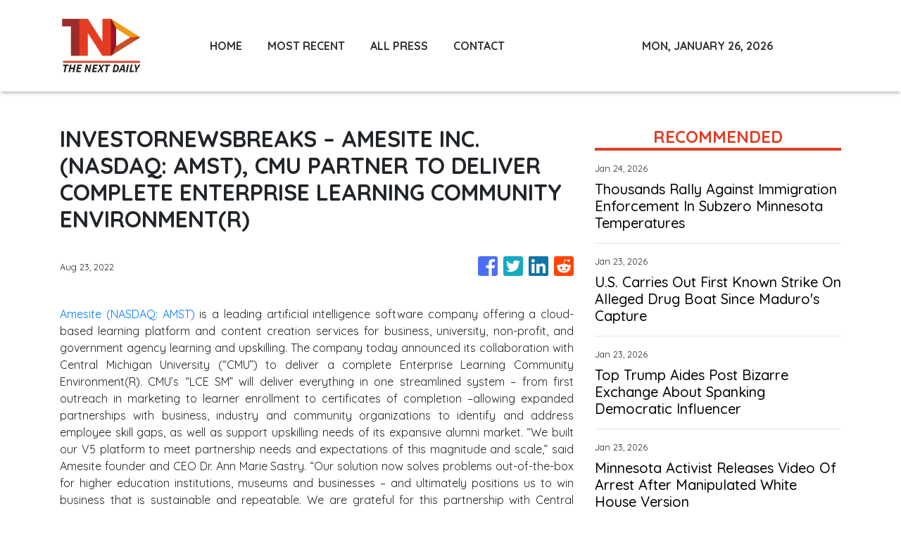

--- FILE ---
content_type: text/html; charset=utf-8
request_url: https://us-central1-vertical-news-network.cloudfunctions.net/get/fetch-include-rss
body_size: 21465
content:
[
  {
    "id": 112659044,
    "title": "Rain, not snow: Extraordinary warmth leaves mountains less snowy across the West",
    "summary": "The snowpack this winter is smaller than average in California's Sierra Nevada as well as the Rocky Mountains. The lack of snow reflects record warmth.",
    "slug": "rain-not-snow-extraordinary-warmth-leaves-mountains-less-snowy-across-the-west",
    "link": "https://www.latimes.com/environment/story/2026-01-24/western-snowpack-warmth",
    "date_published": "2026-01-24T11:00:00.000Z",
    "images": "https://ca-times.brightspotcdn.com/dims4/default/2b27ec3/2147483647/strip/false/crop/3722x2481+0+0/resize/1500x1000!/quality/75/?url=https%3A%2F%2Fcalifornia-times-brightspot.s3.amazonaws.com%2F08%2F86%2F8a7a1d844367a040484aa1421a43%2F1537493-me-central-sierra-snow-lab-03158-eat-crop.jpg",
    "categories": "1558",
    "img_id": "0",
    "caption": "",
    "country": "United States",
    "source_type": "rss",
    "source": "Los Angeles Times"
  },
  {
    "id": 112636095,
    "title": "U.S. border crossings from Canada down 24 per cent as U.S. projected to lose billions",
    "summary": "Return trips to the United States were down almost 24 per cent year-over-year in November, which continues a trend from the same month in 2024.",
    "slug": "us-border-crossings-from-canada-down-24-per-cent-as-us-projected-to-lose-billions",
    "link": "https://globalnews.ca/news/11635953/us-border-crossings-canada-down-projected-lose-billions/",
    "date_published": "2026-01-24T02:30:39.000Z",
    "images": "https://globalnews.ca/wp-content/uploads/2026/01/peace-arch-crossing.png",
    "categories": "1558",
    "img_id": "0",
    "caption": "",
    "country": "United States",
    "source_type": "rss",
    "source": "Global News"
  },
  {
    "id": 112662040,
    "title": "Thousands Rally Against Immigration Enforcement In Subzero Minnesota Temperatures",
    "summary": "Police have arrested about 100 clergy who were demonstrating against immigration enforcement at Minnesota’s largest airport.",
    "slug": "thousands-rally-against-immigration-enforcement-in-subzero-minnesota-temperatures",
    "link": "https://www.huffpost.com/entry/us-immigration-ice-minnesota-rally_n_697416b7e4b0bae0f7818895",
    "date_published": "2026-01-24T00:57:01.000Z",
    "images": "",
    "categories": "1558",
    "img_id": "0",
    "caption": "",
    "country": "United States",
    "source_type": "rss",
    "source": "HuffPost"
  },
  {
    "id": 112613108,
    "title": "California's largest pediatric healthcare system to halt transgender care amid Trump administration threats",
    "summary": "Rady Children's Health, the largest pediatric healthcare system in California, will stop providing gender-affirming medical care to transgender youth amid pressure from the federal government.",
    "slug": "californias-largest-pediatric-healthcare-system-to-halt-transgender-care-amid-trump-administration-threats",
    "link": "https://www.latimes.com/california/story/2026-01-23/rady-childrens-health-to-stop-transgender-care-amid-trump-admin-threats",
    "date_published": "2026-01-23T23:55:57.000Z",
    "images": "https://ca-times.brightspotcdn.com/dims4/default/ec7b126/2147483647/strip/false/crop/4200x2800+0+0/resize/1500x1000!/quality/75/?url=https%3A%2F%2Fcalifornia-times-brightspot.s3.amazonaws.com%2Fd6%2F45%2Fe8b808084526be8f655df54de57e%2F1210095-choc-hospital-oc-4-ajs.jpg",
    "categories": "1558",
    "img_id": "0",
    "caption": "",
    "country": "United States",
    "source_type": "rss",
    "source": "Los Angeles Times"
  },
  {
    "id": 112662041,
    "title": "U.S. Carries Out First Known Strike On Alleged Drug Boat Since Maduro's Capture",
    "summary": "It's the first since the raid that captured Venezuelan President Nicolás Maduro earlier this month.",
    "slug": "us-carries-out-first-known-strike-on-alleged-drug-boat-since-maduros-capture",
    "link": "https://www.huffpost.com/entry/us-strike-alleged-drug-boat-maduro-capture_n_697403a5e4b0bae0f7818644",
    "date_published": "2026-01-23T23:31:47.000Z",
    "images": "",
    "categories": "1558",
    "img_id": "0",
    "caption": "",
    "country": "United States",
    "source_type": "rss",
    "source": "HuffPost"
  },
  {
    "id": 112602215,
    "title": "Justice Department drops demand for records naming transgender kids treated at Children's Hospital L.A.",
    "summary": "The U.S. Department of Justice has agreed to stop seeking medical records that personally identify young patients who received gender-affirming care from Children's Hospital Los Angeles, according to court records.",
    "slug": "justice-department-drops-demand-for-records-naming-transgender-kids-treated-at-childrens-hospital-la",
    "link": "https://www.latimes.com/california/story/2026-01-23/doj-childrens-hospital-la-transgender-patient-records",
    "date_published": "2026-01-23T23:24:36.000Z",
    "images": "https://ca-times.brightspotcdn.com/dims4/default/e4c25d5/2147483647/strip/false/crop/3900x2600+0+0/resize/1500x1000!/quality/75/?url=https%3A%2F%2Fcalifornia-times-brightspot.s3.amazonaws.com%2F2f%2F68%2F21ac65e148a28e4cb2eeeec37194%2Fla-photos-1staff-668205-la-me-coronavirus-mis-c-children-death-2107.jpg",
    "categories": "1558",
    "img_id": "0",
    "caption": "",
    "country": "United States",
    "source_type": "rss",
    "source": "Los Angeles Times"
  },
  {
    "id": 112662042,
    "title": "Top Trump Aides Post Bizarre Exchange About Spanking Democratic Influencer",
    "summary": "\"These losers that work for Donald Trump, they don’t do anything all day. They don’t have real jobs,\" influencer Harry Sisson said in a video addressing the beef.",
    "slug": "top-trump-aides-post-bizarre-exchange-about-spanking-democratic-influencer",
    "link": "https://www.huffpost.com/entry/harry-sisson-steven-cheung-james-blair-spanking_n_6973dfeee4b0e79d3ae4be0c",
    "date_published": "2026-01-23T23:17:59.000Z",
    "images": "",
    "categories": "1558",
    "img_id": "0",
    "caption": "",
    "country": "United States",
    "source_type": "rss",
    "source": "HuffPost"
  },
  {
    "id": 112602216,
    "title": "From Minneapolis to L.A., how Renee Good's death reignited calls to abolish ICE",
    "summary": "Hundreds gathered in downtown Los Angeles on Friday to protest immigration raids nationwide, marching to a federal detention facility.",
    "slug": "from-minneapolis-to-la-how-renee-goods-death-reignited-calls-to-abolish-ice",
    "link": "https://www.latimes.com/california/story/2026-01-23/los-angeles-protest-against-immigration-raids-in-minnesota",
    "date_published": "2026-01-23T23:09:54.000Z",
    "images": "https://ca-times.brightspotcdn.com/dims4/default/7ed1cd2/2147483647/strip/false/crop/7843x5060+0+0/resize/1500x968!/quality/75/?url=https%3A%2F%2Fcalifornia-times-brightspot.s3.amazonaws.com%2F68%2F8e%2Fee2144c64d289e9c73fbb1e4855b%2F1539213-me-rally-to-protest-ongoing-raids-in-minnesota-gem-03.jpg",
    "categories": "1558",
    "img_id": "0",
    "caption": "",
    "country": "United States",
    "source_type": "rss",
    "source": "Los Angeles Times"
  },
  {
    "id": 112607262,
    "title": "‘No standing back’ in Afghanistan, minister says after Trump NATO comments",
    "summary": "Canadian officials and world leaders are condemning Trump for claiming troops from NATO-allied nations 'stayed a little back' from the front lines in Afghanistan.",
    "slug": "no-standing-back-in-afghanistan-minister-says-after-trump-nato-comments",
    "link": "https://globalnews.ca/news/11635787/trump-nato-afghanistan-canada-criticism/",
    "date_published": "2026-01-23T23:00:31.000Z",
    "images": "https://globalnews.ca/wp-content/uploads/2025/11/ce8456b0cb847c0b82be028d8685602213ceb6a21544d683043cde63c44d7b76_1e82eb.jpg?quality=65&strip=all",
    "categories": "1558",
    "img_id": "0",
    "caption": "",
    "country": "United States",
    "source_type": "rss",
    "source": "Global News"
  },
  {
    "id": 112662043,
    "title": "Minnesota Activist Releases Video Of Arrest After Manipulated White House Version",
    "summary": "A Minnesota activist who was charged for her role in an anti-immigration enforcement protest at a church has released her own video of her arrest.",
    "slug": "minnesota-activist-releases-video-of-arrest-after-manipulated-white-house-version",
    "link": "https://www.huffpost.com/entry/immigration-enforcement-arrest-video_n_6973fc80e4b0e79d3ae4cbf9",
    "date_published": "2026-01-23T22:58:09.000Z",
    "images": "",
    "categories": "1558",
    "img_id": "0",
    "caption": "",
    "country": "United States",
    "source_type": "rss",
    "source": "HuffPost"
  },
  {
    "id": 112602217,
    "title": "California native was set to free solo a 1,667-foot skyscraper. Then the rain started",
    "summary": "Alex Honnold's attempt to free solo the 1,667-foot Tapei 101 skyscraper in a spectacle aired live on Netflix was delayed until Saturday due to rain.",
    "slug": "california-native-was-set-to-free-solo-a-1667foot-skyscraper-then-the-rain-started",
    "link": "https://www.latimes.com/california/story/2026-01-23/who-is-california-man-climbing-one-of-worlds-tallest-skyscrapers",
    "date_published": "2026-01-23T22:49:07.000Z",
    "images": "https://ca-times.brightspotcdn.com/dims4/default/6b131b9/2147483647/strip/false/crop/3600x2400+0+0/resize/1500x1000!/quality/75/?url=https%3A%2F%2Fcalifornia-times-brightspot.s3.amazonaws.com%2Fd9%2Fda%2F17e6e03549a5af3dc131512bfe62%2F1446744-me-vegas-new-yosemite-2-brv.jpg",
    "categories": "1558",
    "img_id": "0",
    "caption": "",
    "country": "United States",
    "source_type": "rss",
    "source": "Los Angeles Times"
  },
  {
    "id": 112602218,
    "title": "GOP rails against Newsom's late date for special election to fill Rep. Doug LaMalfa's seat",
    "summary": "Newsom sets last possible day for special election to fill Rep. Doug LaMalfa's seat after death",
    "slug": "gop-rails-against-newsoms-late-date-for-special-election-to-fill-rep-doug-lamalfas-seat",
    "link": "https://www.latimes.com/california/story/2026-01-23/la-me-lamalfa-newsom-gop-house",
    "date_published": "2026-01-23T22:40:08.000Z",
    "images": "",
    "categories": "1558",
    "img_id": "0",
    "caption": "",
    "country": "United States",
    "source_type": "rss",
    "source": "Los Angeles Times"
  },
  {
    "id": 112662044,
    "title": "Paris Hilton Revisits Sex Tape Leak In Capitol Hill Speech: 'It Was Abuse'",
    "summary": "Hilton joined Reps. Alexandria Ocasio-Cortez (D-N.Y.) and Laurel Lee (R-Fla.) to fight non-consensual deepfake pornography with a modern bipartisan bill.",
    "slug": "paris-hilton-revisits-sex-tape-leak-in-capitol-hill-speech-it-was-abuse",
    "link": "https://www.huffpost.com/entry/paris-hilton-revisits-sex-tape-leak-in-capitol-hill-speech-it-was-abuse_n_6973d5d0e4b0e79d3ae4bba4",
    "date_published": "2026-01-23T22:32:52.000Z",
    "images": "",
    "categories": "1558",
    "img_id": "0",
    "caption": "",
    "country": "United States",
    "source_type": "rss",
    "source": "HuffPost"
  },
  {
    "id": 112591919,
    "title": "L.A. homeless services fraud suspect spent millions on luxury lifestyle, authorities charge",
    "summary": "Alexander Soofer was charged with wire fraud. He's accused of using money from a Hyde Park-based homelessness program to buy Hermes clothing, vacations and homes in Westwood and Greece.",
    "slug": "la-homeless-services-fraud-suspect-spent-millions-on-luxury-lifestyle-authorities-charge",
    "link": "https://www.latimes.com/california/story/2026-01-23/la-homeless-services-fraudster-enjoyed-l-authorities-charge",
    "date_published": "2026-01-23T21:03:32.000Z",
    "images": "https://ca-times.brightspotcdn.com/dims4/default/557ae8f/2147483647/strip/false/crop/1672x1047+0+0/resize/1500x939!/quality/75/?url=https%3A%2F%2Fcalifornia-times-brightspot.s3.amazonaws.com%2Ff2%2Fe3%2F88e9aaeb4e4ea1aaabfd1783d5ed%2Fa-soofer.jpg",
    "categories": "1558",
    "img_id": "0",
    "caption": "",
    "country": "United States",
    "source_type": "rss",
    "source": "Los Angeles Times"
  },
  {
    "id": 112619017,
    "title": "Judge rejects DoorDash, Uber request to block New York City tipping option laws",
    "summary": "A federal judge on Friday rejected a request from DoorDash and Uber to block two New York City laws requiring food delivery companies to include certain tipping options and prompt customers to tip delivery workers before or during checkout. U.S. District Judge George Daniels ruled that the two companies had failed to show they were...",
    "slug": "judge-rejects-doordash-uber-request-to-block-new-york-city-tipping-option-laws",
    "link": "https://thehill.com/policy/technology/5703718-uber-doordash-new-york-tipping/",
    "date_published": "2026-01-23T20:50:49.000Z",
    "images": "https://thehill.com/wp-content/uploads/sites/2/2026/01/AP25272490815997-e1767369822116.jpg?w=900",
    "categories": "3492,4637,1005,1432,1436,2688,3484,3493,3552,3563,3566,4645,4654,4671,4728,4743,4751,4752,4758,4771,4772,4779,4780,4794,4795,4796,4797",
    "img_id": "0",
    "caption": "",
    "country": "United States",
    "source_type": "rss",
    "source": "The Hill"
  },
  {
    "id": 112662045,
    "title": "MS NOW Host Shocked By Footage Of Texas ICE Arrest: 'Please Pay Attention To This'",
    "summary": "\"The 11th Hour\" host analyzed footage showing immigration agents using their vehicle to repeatedly ram a father and son driving to school.",
    "slug": "ms-now-host-shocked-by-footage-of-texas-ice-arrest-please-pay-attention-to-this",
    "link": "https://www.huffpost.com/entry/ms-now-stephanie-rule-footage-ice-arrest-arnulfo-bazan-carrillo-arnoldo-bazan_n_69738e8be4b0a02ab3a0f643",
    "date_published": "2026-01-23T20:34:39.000Z",
    "images": "",
    "categories": "1558",
    "img_id": "0",
    "caption": "",
    "country": "United States",
    "source_type": "rss",
    "source": "HuffPost"
  },
  {
    "id": 112588292,
    "title": "U.S. finalizes withdrawal from World Health Organization",
    "summary": "The U.S. has finalized its withdrawal from the World Health Organization, one year after President Donald Trump announced America was ending its 78-year-old commitment.",
    "slug": "us-finalizes-withdrawal-from-world-health-organization",
    "link": "https://globalnews.ca/news/11635490/us-withdrawal-world-health-organization/",
    "date_published": "2026-01-23T20:07:21.000Z",
    "images": "https://globalnews.ca/wp-content/uploads/2026/01/CP173859705.jpg?quality=65&strip=all",
    "categories": "1558",
    "img_id": "0",
    "caption": "",
    "country": "United States",
    "source_type": "rss",
    "source": "Global News"
  },
  {
    "id": 112591920,
    "title": "California's fight with offshore oil firm escalates with lawsuit against Trump administration",
    "summary": "California Atty. Gen. Rob Bonta has filed suit against the Trump administration, alleging it has illegally claimed oversight of, and granted approvals for, oil rig pipelines.",
    "slug": "californias-fight-with-offshore-oil-firm-escalates-with-lawsuit-against-trump-administration",
    "link": "https://www.latimes.com/california/story/2026-01-23/california-battle-offshore-oil-rigs-escalates",
    "date_published": "2026-01-23T19:56:34.000Z",
    "images": "",
    "categories": "1558",
    "img_id": "0",
    "caption": "",
    "country": "United States",
    "source_type": "rss",
    "source": "Los Angeles Times"
  },
  {
    "id": 112582650,
    "title": "Man shot and killed by sheriff's deputies near Michael's store in West Hills",
    "summary": "The shooting occurred around 8:40 p.m. Thursday in the 6600 block of Fallbrook Avenue, according to a Los Angeles County Sheriff's Department news release.",
    "slug": "man-shot-and-killed-by-sheriffs-deputies-near-michaels-store-in-west-hills",
    "link": "https://www.latimes.com/california/story/2026-01-23/man-shot-killed-sheriffs-deputies-michaels-west-hills",
    "date_published": "2026-01-23T19:45:08.000Z",
    "images": "",
    "categories": "1558",
    "img_id": "0",
    "caption": "",
    "country": "United States",
    "source_type": "rss",
    "source": "Los Angeles Times"
  },
  {
    "id": 112582651,
    "title": "Chabria: This is not normal: Why a fake arrest photo from the White House matters",
    "summary": "The White House altered a photo of Nekima Levy Armstrong, a civil rights lawyer arrested in Minneapolis for protesting inside a church.",
    "slug": "chabria-this-is-not-normal-why-a-fake-arrest-photo-from-the-white-house-matters",
    "link": "https://www.latimes.com/politics/story/2026-01-23/chabria-column-white-house-fake-photo-minneapolis",
    "date_published": "2026-01-23T19:21:58.000Z",
    "images": "",
    "categories": "1558",
    "img_id": "0",
    "caption": "",
    "country": "United States",
    "source_type": "rss",
    "source": "Los Angeles Times"
  },
  {
    "id": 112588293,
    "title": "Bessent says an independent Alberta would be ‘natural partner’ for U.S.",
    "summary": "U.S. Treasury Secretary Scott Bessent said the province's vast oil reserves make it \"a natural partner for the U.S.\" while criticizing Canadian leadership.",
    "slug": "bessent-says-an-independent-alberta-would-be-natural-partner-for-us",
    "link": "https://globalnews.ca/news/11634766/alberta-separatist-movement-bessent-trump-us/",
    "date_published": "2026-01-23T19:15:27.000Z",
    "images": "https://globalnews.ca/wp-content/uploads/2025/11/237b2b7f5ae601a74a68e07375df2dab186d5a174f6a8efbaa540ecc22e018e3.jpg?quality=65&strip=all",
    "categories": "1558",
    "img_id": "0",
    "caption": "",
    "country": "United States",
    "source_type": "rss",
    "source": "Global News"
  },
  {
    "id": 112662046,
    "title": "Border Patrol Defends Taking 5-Year-Old: ‘We Are Experts In Dealing With Children’",
    "summary": "“I don’t think it gets any better than that,\" the border patrol chief said of a Minnesota preschooler detained and sent to Texas with his dad.",
    "slug": "border-patrol-defends-taking-5yearold-we-are-experts-in-dealing-with-children",
    "link": "https://www.huffpost.com/entry/border-patrol-bovino-officers-childcare-experts_n_6973bc3be4b0b226be33fd3f",
    "date_published": "2026-01-23T19:15:17.000Z",
    "images": "",
    "categories": "1558",
    "img_id": "0",
    "caption": "",
    "country": "United States",
    "source_type": "rss",
    "source": "HuffPost"
  },
  {
    "id": 112582652,
    "title": "How California lawmakers are trying to speed up spending on voter-approved climate projects",
    "summary": "Assembly Bill 35 could speed climate projects by 12 to 18 months, including $30 million for sewage cleanup near the Tijuana River.",
    "slug": "how-california-lawmakers-are-trying-to-speed-up-spending-on-voterapproved-climate-projects",
    "link": "https://www.latimes.com/story/2026-01-23/how-california-lawmakers-are-trying-to-speed-up-spending-on-voter-approved-climate-projects",
    "date_published": "2026-01-23T19:08:55.000Z",
    "images": "",
    "categories": "1558",
    "img_id": "0",
    "caption": "",
    "country": "United States",
    "source_type": "rss",
    "source": "Los Angeles Times"
  },
  {
    "id": 112619018,
    "title": "Senate Democrat calls for investigation into TikTok deal",
    "summary": "Sen. Ed Markey (D-Mass.) called for an investigation Friday into a deal that saw TikTok's American business spun off into a separate entity in order to allow the app to continue operating in the U.S. The deal was finalized Thursday, with TikTok announcing it had officially established the new U.S. venture. “After over a year...",
    "slug": "senate-democrat-calls-for-investigation-into-tiktok-deal",
    "link": "https://thehill.com/policy/technology/5703446-tiktok-issues-markey-bytedance/",
    "date_published": "2026-01-23T18:38:31.000Z",
    "images": "https://thehill.com/wp-content/uploads/sites/2/2025/11/markeyedward_110525gn01_w.jpg?w=900",
    "categories": "3492,4637,1005,1432,1436,2688,3484,3493,3552,3563,3566,4645,4654,4671,4728,4743,4751,4752,4758,4771,4772,4779,4780,4794,4795,4796,4797",
    "img_id": "0",
    "caption": "",
    "country": "United States",
    "source_type": "rss",
    "source": "The Hill"
  },
  {
    "id": 112582653,
    "title": "LAUSD says Pali High is safe for students to return to after fire. Some parents and experts have concerns",
    "summary": "The students of Palisades Charter High School are set to return to classes after the school district said its tests have cleared the grounds of contamination. But there are concerns about the efficacy of the testing protocols.",
    "slug": "lausd-says-pali-high-is-safe-for-students-to-return-to-after-fire-some-parents-and-experts-have-concerns",
    "link": "https://www.latimes.com/environment/story/2026-01-23/lausd-says-pali-high-is-safe-post-fire-parents-have-concerns",
    "date_published": "2026-01-23T18:30:11.000Z",
    "images": "https://ca-times.brightspotcdn.com/dims4/default/a8599b2/2147483647/strip/false/crop/3417x2337+0+0/resize/1500x1026!/quality/75/?url=https%3A%2F%2Fcalifornia-times-brightspot.s3.amazonaws.com%2Fad%2F28%2F0f9ed1b945d68910510311ad6f5c%2F1536798-me-palisades-fire-one-year-later-ajs-36.jpg",
    "categories": "1558",
    "img_id": "0",
    "caption": "",
    "country": "United States",
    "source_type": "rss",
    "source": "Los Angeles Times"
  },
  {
    "id": 112662047,
    "title": "Trump Sets His Favorite Made-Up Deadline For Details On Greenland Deal",
    "summary": "President Donald Trump did not provide specifics when asked about the deal, but did say, \"We can do anything we want, we can do military.\"",
    "slug": "trump-sets-his-favorite-madeup-deadline-for-details-on-greenland-deal",
    "link": "https://www.huffpost.com/entry/trump-two-week-deadline-greenland_n_69739ad7e4b0a02ab3a10aa0",
    "date_published": "2026-01-23T18:10:10.000Z",
    "images": "",
    "categories": "1558",
    "img_id": "0",
    "caption": "",
    "country": "United States",
    "source_type": "rss",
    "source": "HuffPost"
  },
  {
    "id": 112582654,
    "title": "Former NFL and Westchester High lineman Kevin Johnson killed in South L.A. homeless encampment",
    "summary": "Former NFL defensive lineman Kevin Johnson was found dead at a homeless encampment in Willowbrook on Wednesday. Sheriff's officials are investigating his death as a homicide.",
    "slug": "former-nfl-and-westchester-high-lineman-kevin-johnson-killed-in-south-la-homeless-encampment",
    "link": "https://www.latimes.com/california/story/2026-01-23/nfl-kevin-johnson-killed-homeless-encampment-l-a",
    "date_published": "2026-01-23T17:58:00.000Z",
    "images": "",
    "categories": "1558",
    "img_id": "0",
    "caption": "",
    "country": "United States",
    "source_type": "rss",
    "source": "Los Angeles Times"
  },
  {
    "id": 112662048,
    "title": "JD Vance Wants To 'Turn Down The Chaos' He Helped Create In Minneapolis",
    "summary": "The vice president acknowledged that the invasion of thousands of federal agents in Minnesota could be \"a little scary.\" The reality is much worse.",
    "slug": "jd-vance-wants-to-turn-down-the-chaos-he-helped-create-in-minneapolis",
    "link": "https://www.huffpost.com/entry/jd-vance-wants-to-turn-down-the-chaos-he-helped-create-in-minneapolis_n_69739638e4b0a02ab3a1011e",
    "date_published": "2026-01-23T17:36:04.000Z",
    "images": "",
    "categories": "1558",
    "img_id": "0",
    "caption": "",
    "country": "United States",
    "source_type": "rss",
    "source": "HuffPost"
  },
  {
    "id": 112576903,
    "title": "Minnesota on strike: Economic boycott protests ICE, Renee Good killing",
    "summary": "Minnesotans are demanding that ICE leave the state, that its federal funding be capped and for the agent who shot and killed Renee Good to be held legally accountable.",
    "slug": "minnesota-on-strike-economic-boycott-protests-ice-renee-good-killing",
    "link": "https://globalnews.ca/news/11634505/minnesota-strike-anti-ice-renee-gold/",
    "date_published": "2026-01-23T17:10:15.000Z",
    "images": "https://globalnews.ca/wp-content/uploads/2026/01/GettyImages-2257128839.jpg?quality=65&strip=all",
    "categories": "1558",
    "img_id": "0",
    "caption": "",
    "country": "United States",
    "source_type": "rss",
    "source": "Global News"
  },
  {
    "id": 112572878,
    "title": "Trump lawyers urge Supreme Court to block California's new election map while upholding Texas'",
    "summary": "Texas hopes to elect five more Republicans to Congress, while California would like five more Democrats.",
    "slug": "trump-lawyers-urge-supreme-court-to-block-californias-new-election-map-while-upholding-texas",
    "link": "https://www.latimes.com/politics/story/2026-01-23/trump-lawyers-urge-supreme-court-to-block-californias-new-election-map-while-upholding-texas",
    "date_published": "2026-01-23T17:00:09.000Z",
    "images": "",
    "categories": "1558",
    "img_id": "0",
    "caption": "",
    "country": "United States",
    "source_type": "rss",
    "source": "Los Angeles Times"
  },
  {
    "id": 112662049,
    "title": "Ryan Wedding, A Former Olympic Snowboarder On The FBI's 'Most Wanted' List, Has Been Arrested",
    "summary": "Authorities say they have arrested Ryan Wedding, a former Olympic snowboarder facing charges related to drug trafficking and the killing of a federal witnesses.",
    "slug": "ryan-wedding-a-former-olympic-snowboarder-on-the-fbis-most-wanted-list-has-been-arrested",
    "link": "https://www.huffpost.com/entry/ryan-wedding-arrested_n_6973a66ae4b0a02ab3a1133f",
    "date_published": "2026-01-23T16:51:12.000Z",
    "images": "",
    "categories": "1558",
    "img_id": "0",
    "caption": "",
    "country": "United States",
    "source_type": "rss",
    "source": "HuffPost"
  },
  {
    "id": 112662050,
    "title": "Hasbro's Move From Rhode Island May Soon End This Mr. Potato Head Tradition",
    "summary": "Rhode Islanders have been able to choose the image of Mr. Potato Head as a specialty license plate for decades, but Hasbro's move to Boston has lawmakers reconsidering that option.",
    "slug": "hasbros-move-from-rhode-island-may-soon-end-this-mr-potato-head-tradition",
    "link": "https://www.huffpost.com/entry/mr-potato-head-license-plates-ending_n_6973a0a2e4b0b226be33eac5",
    "date_published": "2026-01-23T16:36:50.000Z",
    "images": "",
    "categories": "1558",
    "img_id": "0",
    "caption": "",
    "country": "United States",
    "source_type": "rss",
    "source": "HuffPost"
  },
  {
    "id": 112572879,
    "title": "Feds arrest fugitive Olympic snowboarder accused of becoming drug lord in Mexico",
    "summary": "Authorities claim Ryan Wedding's alleged drug organization imported approximately 60 metric tons of cocaine a year into Los Angeles via semitrucks from Mexico.",
    "slug": "feds-arrest-fugitive-olympic-snowboarder-accused-of-becoming-drug-lord-in-mexico",
    "link": "https://www.latimes.com/california/story/2026-01-23/federal-authorities-capture-former-canadian-olympic-snowboarder",
    "date_published": "2026-01-23T15:53:58.000Z",
    "images": "https://ca-times.brightspotcdn.com/dims4/default/1bacbc0/2147483647/strip/false/crop/2249x1382+0+0/resize/1500x922!/quality/75/?url=https%3A%2F%2Fcalifornia-times-brightspot.s3.amazonaws.com%2F8a%2Fa7%2Ffba2e8ad42eb96fa283befe7f512%2Fla-me-ryan-wedding-arrest01.jpg",
    "categories": "1558",
    "img_id": "0",
    "caption": "",
    "country": "United States",
    "source_type": "rss",
    "source": "Los Angeles Times"
  },
  {
    "id": 112576904,
    "title": "Slavery exhibit plaques ripped out, removed from museum by National Park Service",
    "summary": "Pennsylvania Gov. Josh Shapiro said Trump 'will take any opportunity to rewrite and whitewash our history.'",
    "slug": "slavery-exhibit-plaques-ripped-out-removed-from-museum-by-national-park-service",
    "link": "https://globalnews.ca/news/11634499/slavery-exhibit-removed-philadelphia-lawsuit-donald-trump/",
    "date_published": "2026-01-23T15:53:44.000Z",
    "images": "https://globalnews.ca/wp-content/uploads/2026/01/slavery-exhibit-removed-philadelphia.jpg?quality=65&strip=all",
    "categories": "1558",
    "img_id": "0",
    "caption": "",
    "country": "United States",
    "source_type": "rss",
    "source": "Global News"
  },
  {
    "id": 112619019,
    "title": "White House labels altered photo of arrested Minnesota protester a 'meme'",
    "summary": "The White House referred to an altered photo of Minnesota protester Nekima Levy Armstrong’s arrest as a “meme” on Thursday.  “YET AGAIN to the people who feel the need to reflexively defend perpetrators of heinous crimes in our country I share with you this message: Enforcement of the law will continue. The memes will continue....",
    "slug": "white-house-labels-altered-photo-of-arrested-minnesota-protester-a-meme",
    "link": "https://thehill.com/homenews/administration/5703042-minnesota-protester-arrest-photo/",
    "date_published": "2026-01-23T15:14:38.000Z",
    "images": "https://thehill.com/wp-content/uploads/sites/2/2026/01/AP26008637833981.jpg?w=900",
    "categories": "3492,4637,1005,1432,1436,2688,3484,3493,3552,3563,3566,4645,4654,4671,4728,4743,4751,4752,4758,4771,4772,4779,4780,4794,4795,4796,4797",
    "img_id": "0",
    "caption": "",
    "country": "United States",
    "source_type": "rss",
    "source": "The Hill"
  },
  {
    "id": 112662051,
    "title": "Fascinating Photos Capture The First Ever Winter Olympics In 1924",
    "summary": "There’s not a sponsorship logo or LED scoreboard in sight.",
    "slug": "fascinating-photos-capture-the-first-ever-winter-olympics-in-1924",
    "link": "https://www.huffpost.com/entry/winter-olympics-1924-chamonix-photos_n_69736beee4b0283a09775a85",
    "date_published": "2026-01-23T14:05:36.000Z",
    "images": "",
    "categories": "1558",
    "img_id": "0",
    "caption": "",
    "country": "United States",
    "source_type": "rss",
    "source": "HuffPost"
  },
  {
    "id": 112543622,
    "title": "Chabria: The myth of anti-white discrimination in L.A. schools — and the politics behind it",
    "summary": "A legal challenge with a single, anonymous LAUSD parent included, is seeking to dismantle protections for disadvantaged students of color.",
    "slug": "chabria-the-myth-of-antiwhite-discrimination-in-la-schools-and-the-politics-behind-it",
    "link": "https://www.latimes.com/california/story/2026-01-23/myth-of-anti-white-discrimination-in-la-schools",
    "date_published": "2026-01-23T11:00:00.000Z",
    "images": "https://ca-times.brightspotcdn.com/dims4/default/0ef7964/2147483647/strip/false/crop/7878x5428+0+0/resize/1500x1034!/quality/75/?url=https%3A%2F%2Fcalifornia-times-brightspot.s3.amazonaws.com%2Fb9%2F23%2F3fb20ef44946bef3355da0eb52e3%2F1536446-me-school-start-new-year-klb-205.jpg",
    "categories": "1558",
    "img_id": "0",
    "caption": "",
    "country": "United States",
    "source_type": "rss",
    "source": "Los Angeles Times"
  },
  {
    "id": 112543621,
    "title": "Pokemon card thefts are hitting collectors across Southern California",
    "summary": "A series of Pokemon card thefts are hitting Southern California collectors, with some losing hundreds of thousands of dollars' worth of cards at a time.",
    "slug": "pokemon-card-thefts-are-hitting-collectors-across-southern-california",
    "link": "https://www.latimes.com/california/story/2026-01-23/pokemon-card-thefts-are-hitting-collectors-across-southern-california",
    "date_published": "2026-01-23T11:00:00.000Z",
    "images": "",
    "categories": "1558",
    "img_id": "0",
    "caption": "",
    "country": "United States",
    "source_type": "rss",
    "source": "Los Angeles Times"
  },
  {
    "id": 112543620,
    "title": "Corruption case looms over Curren Price's legacy — and the race to replace him",
    "summary": "Curren Price has survived a tumultuous and scandal-ridden time in L.A. City Hall. A long-delayed court proceeding that began this week could influence how he is remembered and whether his hand-picked successor is elected to replace him on the City Council.",
    "slug": "corruption-case-looms-over-curren-prices-legacy-and-the-race-to-replace-him",
    "link": "https://www.latimes.com/california/story/2026-01-23/curren-price-corruption-case-preliminary-hearing",
    "date_published": "2026-01-23T11:00:00.000Z",
    "images": "https://ca-times.brightspotcdn.com/dims4/default/ad4e9bf/2147483647/strip/false/crop/3000x2143+0+0/resize/1500x1072!/quality/75/?url=https%3A%2F%2Fcalifornia-times-brightspot.s3.amazonaws.com%2Fe6%2F36%2Fb551e102414e8127ef9d6aed2045%2F1517969-me-new-charges-curren-price-ces-00144.jpg",
    "categories": "1558",
    "img_id": "0",
    "caption": "",
    "country": "United States",
    "source_type": "rss",
    "source": "Los Angeles Times"
  },
  {
    "id": 112543619,
    "title": "Bass will give two State of the City speeches during election season",
    "summary": "Mayor Karen Bass, now running for reelection, will give an address Feb. 2 focusing heavily on the World Cup, then a second dealing with the city budget in April.",
    "slug": "bass-will-give-two-state-of-the-city-speeches-during-election-season",
    "link": "https://www.latimes.com/california/story/2026-01-23/bass-will-give-two-state-of-city-speeches-during-election-season",
    "date_published": "2026-01-23T11:00:00.000Z",
    "images": "https://ca-times.brightspotcdn.com/dims4/default/d735757/2147483647/strip/false/crop/6429x4204+0+0/resize/1500x981!/quality/75/?url=https%3A%2F%2Fcalifornia-times-brightspot.s3.amazonaws.com%2Ff2%2Fbb%2F99b34b5f442597502e19579649cc%2F1217835-me-1117-karen-bass-mayor-cmh-22.jpg",
    "categories": "1558",
    "img_id": "0",
    "caption": "",
    "country": "United States",
    "source_type": "rss",
    "source": "Los Angeles Times"
  },
  {
    "id": 112546619,
    "title": "MS NOW Medical Analyst Flags Concerning ‘Trend’ In Trump’s Cognitive Behavior",
    "summary": "Dr. Vin Gupta pointed to one moment that “crossed a line of proper adult behavior” and warranted a “public assessment of his neurological fitness.”",
    "slug": "ms-now-medical-analyst-flags-concerning-trend-in-trumps-cognitive-behavior",
    "link": "https://www.huffpost.com/entry/vin-gupta-donald-trump-health_n_6973495fe4b0283a09774653",
    "date_published": "2026-01-23T10:40:09.000Z",
    "images": "",
    "categories": "1558",
    "img_id": "0",
    "caption": "",
    "country": "United States",
    "source_type": "rss",
    "source": "HuffPost"
  },
  {
    "id": 112546620,
    "title": "Donald Trump Just Asks It Out Loud: 'Should I Try For A Fourth Term?'",
    "summary": "The president has ruled it out before but now...",
    "slug": "donald-trump-just-asks-it-out-loud-should-i-try-for-a-fourth-term",
    "link": "https://www.huffpost.com/entry/donald-trump-fourth-term_n_697333cae4b00114c5221489",
    "date_published": "2026-01-23T10:01:25.000Z",
    "images": "",
    "categories": "1558",
    "img_id": "0",
    "caption": "",
    "country": "United States",
    "source_type": "rss",
    "source": "HuffPost"
  },
  {
    "id": 112546621,
    "title": "Stephen Colbert Ruthlessly Taunts His CBS Bosses With A Biting Trump Reminder",
    "summary": "The \"Late Show\" host didn't hold back with his $16 million joke.",
    "slug": "stephen-colbert-ruthlessly-taunts-his-cbs-bosses-with-a-biting-trump-reminder",
    "link": "https://www.huffpost.com/entry/stephen-colbert-trump-board-of-peace_n_69731078e4b0a02ab3a0bbe6",
    "date_published": "2026-01-23T09:37:59.000Z",
    "images": "",
    "categories": "1558",
    "img_id": "0",
    "caption": "",
    "country": "United States",
    "source_type": "rss",
    "source": "HuffPost"
  },
  {
    "id": 112546622,
    "title": "'Petulant Child': Donald Trump’s Canada Snub Sparks Online Mockery",
    "summary": "Critics accused the president of “pettiness” and “immaturity.”",
    "slug": "petulant-child-donald-trumps-canada-snub-sparks-online-mockery",
    "link": "https://www.huffpost.com/entry/donald-trump-canada-revoke-reaction_n_69732206e4b0a02ab3a0bfe0",
    "date_published": "2026-01-23T08:37:28.000Z",
    "images": "",
    "categories": "1558",
    "img_id": "0",
    "caption": "",
    "country": "United States",
    "source_type": "rss",
    "source": "HuffPost"
  },
  {
    "id": 112546623,
    "title": "Donald Trump Trips Over His Own ‘Peace’ Claim With Freudian Slip For The Ages",
    "summary": "\"Enough is enough,\" wrote one critic on social media.",
    "slug": "donald-trump-trips-over-his-own-peace-claim-with-freudian-slip-for-the-ages",
    "link": "https://www.huffpost.com/entry/donald-trump-peace-flub_n_69731a1de4b0a02ab3a0bdd5",
    "date_published": "2026-01-23T07:21:01.000Z",
    "images": "",
    "categories": "1558",
    "img_id": "0",
    "caption": "",
    "country": "United States",
    "source_type": "rss",
    "source": "HuffPost"
  },
  {
    "id": 112546624,
    "title": "'Rent Free': Gavin Newsom Gloats After Triggering Epic Trump Meltdown",
    "summary": "The president threw a fit on social media in a message attacking the California governor.",
    "slug": "rent-free-gavin-newsom-gloats-after-triggering-epic-trump-meltdown",
    "link": "https://www.huffpost.com/entry/gavin-newsom-trump-davos_n_69730317e4b0283a09773327",
    "date_published": "2026-01-23T07:03:03.000Z",
    "images": "",
    "categories": "1558",
    "img_id": "0",
    "caption": "",
    "country": "United States",
    "source_type": "rss",
    "source": "HuffPost"
  },
  {
    "id": 112530223,
    "title": "Police run over man amid gunfight on California roadway; officer injured, suspect dead",
    "summary": "A suspect shot and wounded an officer during a close-range gunfight before he was mowed down by a police cruiser and fatally shot.",
    "slug": "police-run-over-man-amid-gunfight-on-california-roadway-officer-injured-suspect-dead",
    "link": "https://www.latimes.com/california/story/2026-01-22/shocking-action-movie-gunfight-in-california-roadway-leaves-suspect-dead-officer-wounded",
    "date_published": "2026-01-23T06:27:16.000Z",
    "images": "",
    "categories": "1558",
    "img_id": "0",
    "caption": "",
    "country": "United States",
    "source_type": "rss",
    "source": "Los Angeles Times"
  },
  {
    "id": 112546625,
    "title": "JD Vance Asked For Help Finding 'A Sex Offender' And You Already Know What Happened Next",
    "summary": "The vice president's call for help was quickly answered.",
    "slug": "jd-vance-asked-for-help-finding-a-sex-offender-and-you-already-know-what-happened-next",
    "link": "https://www.huffpost.com/entry/jd-vance-sex-offender-question_n_6972ea30e4b0a02ab3a0b406",
    "date_published": "2026-01-23T04:46:15.000Z",
    "images": "",
    "categories": "1558",
    "img_id": "0",
    "caption": "",
    "country": "United States",
    "source_type": "rss",
    "source": "HuffPost"
  },
  {
    "id": 112515390,
    "title": "Trump withdraws Carney’s invitation to ‘Board of Peace’",
    "summary": "U.S. President Donald Trump has rescinded his invitation to Prime Minister Mark Carney to join his new \"Board of Peace.\"",
    "slug": "trump-withdraws-carneys-invitation-to-board-of-peace",
    "link": "https://globalnews.ca/news/11628832/trump-withdraws-carney-invitation-board-of-peace/",
    "date_published": "2026-01-23T02:15:42.000Z",
    "images": "https://globalnews.ca/wp-content/uploads/2026/01/61db7a133dcce40ec1fbad80a6fed117b5639e398d9446128a28aa5b90dbb499_813b17.jpg?quality=65&strip=all",
    "categories": "1558",
    "img_id": "0",
    "caption": "",
    "country": "United States",
    "source_type": "rss",
    "source": "Global News"
  },
  {
    "id": 112509791,
    "title": "Western governors are called to Washington as Colorado River impasse drags on",
    "summary": "Talks among seven states on Colorado River water cutbacks have hit a wall. The Trump administration summoned governors to Washington, D.C., to try to get an agreement.",
    "slug": "western-governors-are-called-to-washington-as-colorado-river-impasse-drags-on",
    "link": "https://www.latimes.com/environment/story/2026-01-22/trump-administration-governors-colorado-river",
    "date_published": "2026-01-23T02:02:28.000Z",
    "images": "",
    "categories": "1558",
    "img_id": "0",
    "caption": "",
    "country": "United States",
    "source_type": "rss",
    "source": "Los Angeles Times"
  },
  {
    "id": 112619020,
    "title": "TikTok finalizes deal, creates US venture",
    "summary": "TikTok said Thursday that it has established a new U.S. venture as part of an agreement to allow the popular social media platform to continue operating in the U.S. The deal brings to a close a lengthy saga for the app, which faced a ban if it failed to divest from its Chinese parent company...",
    "slug": "tiktok-finalizes-deal-creates-us-venture",
    "link": "https://thehill.com/policy/technology/5702579-new-tiktok-usds-joint-venture/",
    "date_published": "2026-01-23T01:55:55.000Z",
    "images": "https://thehill.com/wp-content/uploads/sites/2/2025/04/tiktok_ban_04022025_AP_AP25091666695254.jpg?w=900",
    "categories": "3492,4637,1005,1432,1436,2688,3484,3493,3552,3563,3566,4645,4654,4671,4728,4743,4751,4752,4758,4771,4772,4779,4780,4794,4795,4796,4797",
    "img_id": "0",
    "caption": "",
    "country": "United States",
    "source_type": "rss",
    "source": "The Hill"
  },
  {
    "id": 112546626,
    "title": "TikTok Finalizes Deal To Create American Version Of App, Avoiding Ban",
    "summary": "The social video platform company signed agreements with major investors including Oracle, Silver Lake and MGX.",
    "slug": "tiktok-finalizes-deal-to-create-american-version-of-app-avoiding-ban",
    "link": "https://www.huffpost.com/entry/tiktok-deal_n_6972d363e4b0a02ab3a0b100",
    "date_published": "2026-01-23T01:50:39.000Z",
    "images": "",
    "categories": "1558",
    "img_id": "0",
    "caption": "",
    "country": "United States",
    "source_type": "rss",
    "source": "HuffPost"
  },
  {
    "id": 112500179,
    "title": "'Call a Republican': Viral phone booth connects California liberals, conservative Texans",
    "summary": "Matter Neuroscience installed phone booths in liberal San Francisco and conservative Abilene, Texas, encouraging strangers to engage in conversations across party lines.",
    "slug": "call-a-republican-viral-phone-booth-connects-california-liberals-conservative-texans",
    "link": "https://www.latimes.com/california/story/2026-01-22/california-texas-phone-booths-experiment-political-divide",
    "date_published": "2026-01-23T01:21:52.000Z",
    "images": "",
    "categories": "1558",
    "img_id": "0",
    "caption": "",
    "country": "United States",
    "source_type": "rss",
    "source": "Los Angeles Times"
  },
  {
    "id": 112546627,
    "title": "More Than Half The U.S. Threatened With Ice, Snow And Cold In Massive Winter Storm",
    "summary": "Forecasters say over half the U.S. population could be affected by snow, ice or bitter cold as a winter storm sweeps across the county.",
    "slug": "more-than-half-the-us-threatened-with-ice-snow-and-cold-in-massive-winter-storm",
    "link": "https://www.huffpost.com/entry/us-winter-storm_n_6972ca41e4b0283a0977235d",
    "date_published": "2026-01-23T01:20:13.000Z",
    "images": "",
    "categories": "1558",
    "img_id": "0",
    "caption": "",
    "country": "United States",
    "source_type": "rss",
    "source": "HuffPost"
  },
  {
    "id": 112505226,
    "title": "TikTok finalizes U.S. spinoff entity, ending battle over Chinese ownership",
    "summary": "TikTok USDS Joint Venture LLC will secure U.S. user data, apps and the algorithm through data privacy and cybersecurity measures, the company said.",
    "slug": "tiktok-finalizes-us-spinoff-entity-ending-battle-over-chinese-ownership",
    "link": "https://globalnews.ca/news/11628201/tiktok-us-ownership-deal-finalized/",
    "date_published": "2026-01-23T01:10:04.000Z",
    "images": "https://globalnews.ca/wp-content/uploads/2025/10/0aba8361d70d888d570fb0a2a611d54026ef6e3bfd8d0fe11dc83ff2d7ce54e7_51b65f.jpg?quality=65&strip=all",
    "categories": "1558",
    "img_id": "0",
    "caption": "",
    "country": "United States",
    "source_type": "rss",
    "source": "Global News"
  },
  {
    "id": 112500180,
    "title": "Transnational jewelry theft ring busted after monthlong investigation, LAPD says",
    "summary": "A monthlong investigation led to the arrests of two people and the identification of six others sought in connection with a series of grand thefts in Los Angeles as well as elsewhere in the U.S., the United Kingdom and Canada, police said.",
    "slug": "transnational-jewelry-theft-ring-busted-after-monthlong-investigation-lapd-says",
    "link": "https://www.latimes.com/california/story/2026-01-22/transnational-jewelry-theft-ring-busted-after-investigation-lapd-says",
    "date_published": "2026-01-23T01:01:42.000Z",
    "images": "https://ca-times.brightspotcdn.com/dims4/default/b22e945/2147483647/strip/false/crop/589x414+0+0/resize/589x414!/quality/75/?url=https%3A%2F%2Fcalifornia-times-brightspot.s3.amazonaws.com%2F3d%2F69%2F9af3b4c04c918470baf4d4c93198%2Fme-lapd-evidence-theft-ring-jewelry.jpg",
    "categories": "1558",
    "img_id": "0",
    "caption": "",
    "country": "United States",
    "source_type": "rss",
    "source": "Los Angeles Times"
  },
  {
    "id": 112546628,
    "title": "Donald Trump Has Yet Another Hand Bruise — And A Sketchy Excuse",
    "summary": "Press secretary Karoline Leavitt claimed the president struck his left hand on a table during a ceremony in Davos, but no footage of the supposed injury has been found.",
    "slug": "donald-trump-has-yet-another-hand-bruise-and-a-sketchy-excuse",
    "link": "https://www.huffpost.com/entry/donald-trump-bruise-sketchy-excuse_n_697296c1e4b08d1cc2443895",
    "date_published": "2026-01-23T00:06:19.000Z",
    "images": "",
    "categories": "1558",
    "img_id": "0",
    "caption": "",
    "country": "United States",
    "source_type": "rss",
    "source": "HuffPost"
  },
  {
    "id": 112500181,
    "title": "CSU faculty settles with university on disclosure of personal data to federal investigators",
    "summary": "CSU settled a lawsuit on Wednesday that restricts it from sharing personal information about faculty in federal probes without their knowledge.",
    "slug": "csu-faculty-settles-with-university-on-disclosure-of-personal-data-to-federal-investigators",
    "link": "https://www.latimes.com/california/story/2026-01-22/csu-faculty-settle-with-university-on-disclosure-of-personal-data-to-federal-investigators",
    "date_published": "2026-01-23T00:05:29.000Z",
    "images": "https://ca-times.brightspotcdn.com/dims4/default/96eeed3/2147483647/strip/false/crop/3900x2191+0+0/resize/1500x843!/quality/75/?url=https%3A%2F%2Fcalifornia-times-brightspot.s3.amazonaws.com%2F5a%2F9c%2F8efca8f849b7b8f1c4cbdc1f65e7%2F963411-calif-faculty-assn-protest-0021-ajs.jpg",
    "categories": "1558",
    "img_id": "0",
    "caption": "",
    "country": "United States",
    "source_type": "rss",
    "source": "Los Angeles Times"
  },
  {
    "id": 112495983,
    "title": "Snapchat launches new parent tools for teen accounts",
    "summary": "Snapchat is launching new tools that give parents more information about how their teens use the platform, the social media company announced Thursday.  The company said it is rolling out new features for Family Center, an in-app tool for parents, that will allow them to see their teens’ daily average screen time on Snapchat and how they split their...",
    "slug": "snapchat-launches-newparent-tools-for-teen-accounts",
    "link": "https://thehill.com/policy/technology/5702269-new-features-family-center/",
    "date_published": "2026-01-22T22:40:06.000Z",
    "images": "https://thehill.com/wp-content/uploads/sites/2/2024/01/social_media_harms_08102022_AP22222035920105-e1707149729358.jpg?w=900",
    "categories": "3492,4637,1005,1432,1436,2688,3484,3493,3552,3563,3566,4645,4654,4671,4728,4743,4751,4752,4758,4771,4772,4779,4780,4794,4795,4796,4797",
    "img_id": "0",
    "caption": "",
    "country": "United States",
    "source_type": "rss",
    "source": "The Hill"
  },
  {
    "id": 112546629,
    "title": "Lara Trump Says President Has 'Saved More Lives Around The World' Than Anyone",
    "summary": "The president's daughter-in-law appeared on Fox News following Donald Trump's much-analyzed speech at the 2026 World Economic Forum in Davos.",
    "slug": "lara-trump-says-president-has-saved-more-lives-around-the-world-than-anyone",
    "link": "https://www.huffpost.com/entry/lara-trump-trump-has-saved-more-lives-than-anyone-around-the-world_n_697253d1e4b08d1cc243ebb3",
    "date_published": "2026-01-22T22:25:27.000Z",
    "images": "",
    "categories": "1558",
    "img_id": "0",
    "caption": "",
    "country": "United States",
    "source_type": "rss",
    "source": "HuffPost"
  },
  {
    "id": 112495984,
    "title": "Paris Hilton calls for passage of Defiance Act: ‘Deepfake pornography has become an epidemic’ ",
    "summary": "Paris Hilton on Thursday called on the House to pass a bill that would give victims of deepfake pornography the right to sue individuals who produce and share the content, citing her experience having intimate images shared without her consent.  The former reality TV star, who has previously appeared on Capitol Hill to advocate for...",
    "slug": "paris-hilton-calls-for-passage-of-defiance-act-deepfake-pornography-has-become-an-epidemic",
    "link": "https://thehill.com/policy/technology/5702191-paris-hilton-calls-for-deepfake-law/",
    "date_published": "2026-01-22T22:11:28.000Z",
    "images": "https://thehill.com/wp-content/uploads/sites/2/2026/01/hiltonparis_ocasiocortezalexandria_01222026getty.jpg?w=900",
    "categories": "3492,4637,1005,1432,1436,2688,3484,3493,3552,3563,3566,4645,4654,4671,4728,4743,4751,4752,4758,4771,4772,4779,4780,4794,4795,4796,4797",
    "img_id": "0",
    "caption": "",
    "country": "United States",
    "source_type": "rss",
    "source": "The Hill"
  },
  {
    "id": 112483541,
    "title": "ICE boosts its presence in Maine amid U.S. immigration crackdown",
    "summary": "The operation follows several other enforcement surges led by DHS, including 'Operation Patriot' in Massachusetts, 'Metro Surge' in Minnesota, and 'Midway Blitz' in Chicago.",
    "slug": "ice-boosts-its-presence-in-maine-amid-us-immigration-crackdown",
    "link": "https://globalnews.ca/news/11624732/ice-increases-presence-in-maine/",
    "date_published": "2026-01-22T20:55:49.000Z",
    "images": "https://globalnews.ca/wp-content/uploads/2026/01/CP175665813.jpg?quality=65&strip=all",
    "categories": "1558",
    "img_id": "0",
    "caption": "",
    "country": "United States",
    "source_type": "rss",
    "source": "Global News"
  },
  {
    "id": 112483542,
    "title": "Trump sues JPMorgan and CEO for $5 billion over alleged account closures",
    "summary": "The lawsuit, filed in Miami-Dade County court in Florida, alleges that JPMorgan abruptly closed multiple accounts in February 2021 with just 60 days notice and no explanation.",
    "slug": "trump-sues-jpmorgan-and-ceo-for-5-billion-over-alleged-account-closures",
    "link": "https://globalnews.ca/news/11624960/donald-trump-jpmorgan-lawsuit/",
    "date_published": "2026-01-22T20:44:27.000Z",
    "images": "https://globalnews.ca/wp-content/uploads/2026/01/CP175191777.jpg?quality=65&strip=all",
    "categories": "1558",
    "img_id": "0",
    "caption": "",
    "country": "United States",
    "source_type": "rss",
    "source": "Global News"
  },
  {
    "id": 112483543,
    "title": "Barron Trump ‘helped save’ my life, says woman in U.K. assault trial",
    "summary": "'I'm calling from the U.S., I just got a call from a girl, you know, she's getting beat up,' Trump said in a transcript released by prosecutors.",
    "slug": "barron-trump-helped-save-my-life-says-woman-in-uk-assault-trial",
    "link": "https://globalnews.ca/news/11624923/barron-trump-called-police-alleged-assault-uk-trial/",
    "date_published": "2026-01-22T20:27:18.000Z",
    "images": "https://globalnews.ca/wp-content/uploads/2026/01/CP173858175.jpg?quality=65&strip=all",
    "categories": "1558",
    "img_id": "0",
    "caption": "",
    "country": "United States",
    "source_type": "rss",
    "source": "Global News"
  },
  {
    "id": 112469399,
    "title": "Suspect fleeing police kills innocent man in Placentia car crash; 21-year-old driver arrested",
    "summary": "The suspect crashed into a vehicle in the Orange County city, killing the other driver, police said. Darvin Felipe Bahamon Martinez, 21, was arrested on suspicion of felony evading police and vehicular manslaughter.",
    "slug": "suspect-fleeing-police-kills-innocent-man-in-placentia-car-crash-21yearold-driver-arrested",
    "link": "https://www.latimes.com/california/story/2026-01-22/oc-pursuit-ends-with-fatal-crash",
    "date_published": "2026-01-22T19:51:49.000Z",
    "images": "",
    "categories": "1558",
    "img_id": "0",
    "caption": "",
    "country": "United States",
    "source_type": "rss",
    "source": "Los Angeles Times"
  },
  {
    "id": 112546630,
    "title": "NFL Reporter-Turned Senate Hopeful Roundly Mocked For Campaign Claim",
    "summary": "MS NOW’s Chris Hayes called Minnesota Senate candidate Michele Tafoya's claim that walking the NFL sidelines taught her leadership “the funniest argument for why someone is qualified for a job I've ever seen.”",
    "slug": "nfl-reporterturned-senate-hopeful-roundly-mocked-for-campaign-claim",
    "link": "https://www.huffpost.com/entry/nfl-journalist-michele-tafoya-running-for-senate-gets-ridicule_n_69726bbae4b0dfed7798fb10",
    "date_published": "2026-01-22T19:50:14.000Z",
    "images": "",
    "categories": "1558",
    "img_id": "0",
    "caption": "",
    "country": "United States",
    "source_type": "rss",
    "source": "HuffPost"
  },
  {
    "id": 112473259,
    "title": "3 key moments you may have missed in Trump’s speech",
    "summary": "The speech, which lasted more than an hour, touched on tariffs, the U.S. central bank, prescription drug prices and made reference to mysterious new 'weapons of warfare.'",
    "slug": "3-key-moments-you-may-have-missed-in-trumps-speech",
    "link": "https://globalnews.ca/news/11624278/trump-speech-missed-moments/",
    "date_published": "2026-01-22T19:24:49.000Z",
    "images": "https://globalnews.ca/wp-content/uploads/2026/01/CP175660123.jpg?quality=65&strip=all",
    "categories": "1558",
    "img_id": "0",
    "caption": "",
    "country": "United States",
    "source_type": "rss",
    "source": "Global News"
  },
  {
    "id": 112495985,
    "title": "Blue Origin launches 17th crewed mission to space: Who was on it?",
    "summary": "Blue Origin sent six more people to the edge of space on its New Shepard rocket on Thursday morning.",
    "slug": "blue-origin-launches-17th-crewed-mission-to-space-who-was-on-it",
    "link": "https://thehill.com/homenews/space/5700868-blue-origin-launches-17th-crewed-space-mission/",
    "date_published": "2026-01-22T19:17:04.000Z",
    "images": "https://thehill.com/wp-content/uploads/sites/2/2026/01/AP21345549604265-e1769109114417.jpg?w=900",
    "categories": "3492,4637,1005,1432,1436,2688,3484,3493,3552,3563,3566,4645,4654,4671,4728,4743,4751,4752,4758,4771,4772,4779,4780,4794,4795,4796,4797",
    "img_id": "0",
    "caption": "",
    "country": "United States",
    "source_type": "rss",
    "source": "The Hill"
  },
  {
    "id": 112546631,
    "title": "ICE Detains 5-Year-Old In Minnesota Despite Neighbors' Offers To Take Him: School Official",
    "summary": "The vice president defended the agents' actions, asking: \"Are they supposed to let a 5-year-old child freeze to death?\"",
    "slug": "ice-detains-5yearold-in-minnesota-despite-neighbors-offers-to-take-him-school-official",
    "link": "https://www.huffpost.com/entry/minnesota-ice-5-year-old-detained_n_69723c28e4b0dfed7798cd5f",
    "date_published": "2026-01-22T18:48:39.000Z",
    "images": "",
    "categories": "1558",
    "img_id": "0",
    "caption": "",
    "country": "United States",
    "source_type": "rss",
    "source": "HuffPost"
  },
  {
    "id": 112469400,
    "title": "Rain in the forecast for Los Angeles. Here's how long it will last",
    "summary": "A band of showers was moving across western L.A. County as of 7:30 a.m., with rainfall totals around 1/500th of an inch, said Rich Thompson, meteorologist with the National Weather Service in Oxnard.",
    "slug": "rain-in-the-forecast-for-los-angeles-heres-how-long-it-will-last",
    "link": "https://www.latimes.com/california/story/2026-01-22/rain-in-forecast-for-los-angeles-heres-how-long-it-will-last",
    "date_published": "2026-01-22T18:24:06.000Z",
    "images": "https://ca-times.brightspotcdn.com/dims4/default/039df75/2147483647/strip/false/crop/6412x3814+0+0/resize/1500x892!/quality/75/?url=https%3A%2F%2Fcalifornia-times-brightspot.s3.amazonaws.com%2Fb4%2Fbb%2F63315f0d4b5888145aa2b5dd78b5%2Fla-me-laweather-clouds01-gem.jpg",
    "categories": "1558",
    "img_id": "0",
    "caption": "",
    "country": "United States",
    "source_type": "rss",
    "source": "Los Angeles Times"
  },
  {
    "id": 112473260,
    "title": "Carney’s Davos speech ‘political noise,’ may jeopardize CUSMA, Lutnick says",
    "summary": "U.S. Commerce Secretary Howard Lutnick said Carney’s positioning and trade deal with China would jeopardize the renegotiation of the Canada-U.S.-Mexico free trade agreement.",
    "slug": "carneys-davos-speech-political-noise-may-jeopardize-cusma-lutnick-says",
    "link": "https://globalnews.ca/news/11624682/mark-carney-davos-speech-political-noise-cusma-lutnick/",
    "date_published": "2026-01-22T18:18:15.000Z",
    "images": "https://globalnews.ca/wp-content/uploads/2026/01/Lutnick-Davos.jpg?quality=65&strip=all",
    "categories": "1558",
    "img_id": "0",
    "caption": "",
    "country": "United States",
    "source_type": "rss",
    "source": "Global News"
  },
  {
    "id": 112546632,
    "title": "Chris Cuomo Unloads On Scott Jennings Over ‘Bullying’ Attitude: ‘You��re Not A Tough Guy’",
    "summary": "Cuomo addressed the right-wing pundit in a video after Jennings aggressively challenged a guest on CNN.",
    "slug": "chris-cuomo-unloads-on-scott-jennings-over-bullying-attitude-youre-not-a-tough-guy",
    "link": "https://www.huffpost.com/entry/chris-cuomo-unloads-scott-jennings-youre-not-a-tough-guy_n_697224e3e4b08d1cc243c2b2",
    "date_published": "2026-01-22T17:47:02.000Z",
    "images": "",
    "categories": "1558",
    "img_id": "0",
    "caption": "",
    "country": "United States",
    "source_type": "rss",
    "source": "HuffPost"
  },
  {
    "id": 112546633,
    "title": "Musician Phil Collins Reveals He Has Serious Health Issues",
    "summary": "The Genesis singer and 1980s music icon said that \"everything that could go wrong with me, did go wrong with me.”",
    "slug": "musician-phil-collins-reveals-he-has-serious-health-issues",
    "link": "https://www.huffpost.com/entry/phil-collins-health-issues_n_69724cfde4b0e15d54cc3c7e",
    "date_published": "2026-01-22T17:21:08.000Z",
    "images": "",
    "categories": "1558",
    "img_id": "0",
    "caption": "",
    "country": "United States",
    "source_type": "rss",
    "source": "HuffPost"
  },
  {
    "id": 112500182,
    "title": "'Unconstitutional and cruel': ICE memo allows agents to enter homes without judicial warrant",
    "summary": "An Immigration and Customs Enforcement memo says immigration officers may enter homes to make arrests, even forcibly, without a judicial warrant.",
    "slug": "unconstitutional-and-cruel-ice-memo-allows-agents-to-enter-homes-without-judicial-warrant",
    "link": "https://www.latimes.com/world-nation/story/2026-01-22/immigration-officers-assert-sweeping-power-to-enter-homes-without-judges-warrant-memo-says",
    "date_published": "2026-01-22T16:37:44.000Z",
    "images": "",
    "categories": "1558",
    "img_id": "0",
    "caption": "",
    "country": "United States",
    "source_type": "rss",
    "source": "Los Angeles Times"
  },
  {
    "id": 112454397,
    "title": "ICE detains 5-year-old Minnesota boy as he arrives home from school",
    "summary": "Photos of the incident show the preschooler in a blue knitted hat with bunny ears and white pompoms walking with a masked ICE agent behind him.",
    "slug": "ice-detains-5yearold-minnesota-boy-as-he-arrives-home-from-school",
    "link": "https://globalnews.ca/news/11624440/child-detained-ice-boy-liam-ramos-minnesota/",
    "date_published": "2026-01-22T16:11:45.000Z",
    "images": "https://globalnews.ca/wp-content/uploads/2026/01/liam-ramos-ice.jpg?quality=65&strip=all",
    "categories": "1558",
    "img_id": "0",
    "caption": "",
    "country": "United States",
    "source_type": "rss",
    "source": "Global News"
  },
  {
    "id": 112454398,
    "title": "Renee Good’s independent autopsy results released by lawyers, family",
    "summary": "The autopsy was commissioned at the family's request as part of the ongoing civil investigation into her death.",
    "slug": "renee-goods-independent-autopsy-results-released-by-lawyers-family",
    "link": "https://globalnews.ca/news/11624376/renee-good-autopsy-results-released/",
    "date_published": "2026-01-22T15:52:43.000Z",
    "images": "https://globalnews.ca/wp-content/uploads/2026/01/renee-nicole-good.jpg?quality=65&strip=all",
    "categories": "1558",
    "img_id": "0",
    "caption": "",
    "country": "United States",
    "source_type": "rss",
    "source": "Global News"
  },
  {
    "id": 112449233,
    "title": "Newsom, on world stage, accuses Trump of trying to suppress dissent",
    "summary": "Gov. Gavin Newsom on Thursday morning said he was not surprised the Trump administration blocked his appearance at the World Economic Forum in Switzerland the day before, saying it was another example of an unhinged president trying to stifle dissent.",
    "slug": "newsom-on-world-stage-accuses-trump-of-trying-to-suppress-dissent",
    "link": "https://www.latimes.com/california/story/2026-01-22/newsom-on-world-stage-accuses-trump-of-trying-to-suppress-dissent",
    "date_published": "2026-01-22T15:22:13.000Z",
    "images": "",
    "categories": "1558",
    "img_id": "0",
    "caption": "",
    "country": "United States",
    "source_type": "rss",
    "source": "Los Angeles Times"
  },
  {
    "id": 112546634,
    "title": "Millions Of Americans Prepare For Potentially Catastrophic Ice Storm. Here’s What The Numbers Show",
    "summary": "Millions of Americans are bracing for a potentially catastrophic ice storm from New Mexico to the Carolinas.",
    "slug": "millions-of-americans-prepare-for-potentially-catastrophic-ice-storm-heres-what-the-numbers-show",
    "link": "https://www.huffpost.com/entry/ap-us-winter-weather-by-the-numbers_n_69723d9ce4b08d1cc243da50",
    "date_published": "2026-01-22T15:17:48.000Z",
    "images": "",
    "categories": "1558",
    "img_id": "0",
    "caption": "",
    "country": "United States",
    "source_type": "rss",
    "source": "HuffPost"
  },
  {
    "id": 112546635,
    "title": "Race To Finish Venues, U.S. Hockey Star Injured: Live Winter Olympics Updates",
    "summary": "Follow along for the latest news from the 2026 Milan Cortina Games.",
    "slug": "race-to-finish-venues-us-hockey-star-injured-live-winter-olympics-updates",
    "link": "https://www.huffpost.com/entry/2026-winter-olympics-milan-cortina-latest-updates_n_6972065ee4b0dfed77989a6a",
    "date_published": "2026-01-22T14:57:31.000Z",
    "images": "",
    "categories": "1558",
    "img_id": "0",
    "caption": "",
    "country": "United States",
    "source_type": "rss",
    "source": "HuffPost"
  },
  {
    "id": 112546636,
    "title": "Jesse Watters Shares ‘Profoundly Dumb’ Take On Trump: ‘That’s What Scares Them The Most’",
    "summary": "The Fox News host shared a questionable theory about the president’s detractors.",
    "slug": "jesse-watters-shares-profoundly-dumb-take-on-trump-thats-what-scares-them-the-most",
    "link": "https://www.huffpost.com/entry/jesse-watters-profoundly-dumb-theory-trump-thats-why-theyre-afraid_n_6972085be4b08d1cc243a7b8",
    "date_published": "2026-01-22T14:10:33.000Z",
    "images": "",
    "categories": "1558",
    "img_id": "0",
    "caption": "",
    "country": "United States",
    "source_type": "rss",
    "source": "HuffPost"
  },
  {
    "id": 112454399,
    "title": "Why some want an Estée Lauder boycott amid Trump’s Greenland threats",
    "summary": "U.S.-based Estée Lauder is the flagship brand and parent company of Clinique, MAC Cosmetics, Bobbi Brown, Jo Malone London, Aveda and Tom Ford among dozens of others.",
    "slug": "why-some-want-an-estee-lauder-boycott-amid-trumps-greenland-threats",
    "link": "https://globalnews.ca/news/11619822/boycott-estee-lauder-trump-greenland/",
    "date_published": "2026-01-22T14:06:07.000Z",
    "images": "https://globalnews.ca/wp-content/uploads/2026/01/CP29548221.jpg?quality=65&strip=all",
    "categories": "1558",
    "img_id": "0",
    "caption": "",
    "country": "United States",
    "source_type": "rss",
    "source": "Global News"
  },
  {
    "id": 112546637,
    "title": "The Pokémon Store That I Work At Was Robbed At Gunpoint. Something Incredible Happened After The Thieves Fled.",
    "summary": "\"If you stop the story at the robbery, you miss the most important part.\"",
    "slug": "the-pokemon-store-that-i-work-at-was-robbed-at-gunpoint-something-incredible-happened-after-the-thieves-fled",
    "link": "https://www.huffpost.com/entry/poke-court-pokemon-store-robbery-heist-community-support_n_69700683e4b06c2b9736e43b",
    "date_published": "2026-01-22T13:20:12.000Z",
    "images": "",
    "categories": "1558",
    "img_id": "0",
    "caption": "",
    "country": "United States",
    "source_type": "rss",
    "source": "HuffPost"
  },
  {
    "id": 112439329,
    "title": "Mt. Whitney hiker who forged on after friend turned back is found dead",
    "summary": "The hiker was reported missing Monday after failing to descend the mountain and reunite with a hiking companion, who had decided the prior afternoon to turn around due to safety concerns.",
    "slug": "mt-whitney-hiker-who-forged-on-after-friend-turned-back-is-found-dead",
    "link": "https://www.latimes.com/california/story/2026-01-22/hiker-dies-mt-whitney-third-fatality-of-season",
    "date_published": "2026-01-22T11:00:00.000Z",
    "images": "https://ca-times.brightspotcdn.com/dims4/default/803e949/2147483647/strip/false/crop/5100x3400+0+0/resize/1500x1000!/quality/75/?url=https%3A%2F%2Fcalifornia-times-brightspot.s3.amazonaws.com%2F3e%2Fe8%2Fcff6732a40f1a9a6f5e19a7fe5bc%2Fla-photos-1staff-la-tr-ca-bucket-list-poi-mt-whitney-001.JPG",
    "categories": "1558",
    "img_id": "0",
    "caption": "",
    "country": "United States",
    "source_type": "rss",
    "source": "Los Angeles Times"
  },
  {
    "id": 112439328,
    "title": "Young chess superstar's cause of death is revealed",
    "summary": "A recent autopsy report confirmed that Daniel Naroditsky, a 29-year-old chess grandmaster and recent Stanford graduate, died of cardiac arrhythmia. But the report also found methamphetamine and kratom in his system that may have contributed to his unexpected death last year.",
    "slug": "young-chess-superstars-cause-of-death-is-revealed",
    "link": "https://www.latimes.com/california/story/2026-01-22/daniel-naroditsky-cause-of-death-how-did-young-chess-grandmaster-die",
    "date_published": "2026-01-22T11:00:00.000Z",
    "images": "",
    "categories": "1558",
    "img_id": "0",
    "caption": "",
    "country": "United States",
    "source_type": "rss",
    "source": "Los Angeles Times"
  },
  {
    "id": 112439327,
    "title": "VA promises hundreds of tiny homes on its West L.A. campus; veterans want something nicer",
    "summary": "The U.S. Department of Veterans Affairs plans to add 750 to 800 tiny homes to its West Los Angeles campus by the end of 2026, but veterans who sued for more housing say the 8-foot-by-8-foot sheds are inadequate.",
    "slug": "va-promises-hundreds-of-tiny-homes-on-its-west-la-campus-veterans-want-something-nicer",
    "link": "https://www.latimes.com/california/story/2026-01-22/va-promises-hundreds-of-tiny-homes-on-its-west-la-campus-veterans-want-something-nicer",
    "date_published": "2026-01-22T11:00:00.000Z",
    "images": "https://ca-times.brightspotcdn.com/dims4/default/de8ce2f/2147483647/strip/false/crop/5280x3956+0+0/resize/1500x1124!/quality/75/?url=https%3A%2F%2Fcalifornia-times-brightspot.s3.amazonaws.com%2F42%2Fe9%2Fa2402d424beda67daf81bd374197%2F1408645-me-tiny-home-village-boyle-heights-04-ajs.jpg",
    "categories": "1558",
    "img_id": "0",
    "caption": "",
    "country": "United States",
    "source_type": "rss",
    "source": "Los Angeles Times"
  },
  {
    "id": 112439326,
    "title": "Fairy tale town of Carmel faces the looming reality of street addresses",
    "summary": "Carmel-by-the-Sea will get numbered street addresses this year. For decades, the town has relied on finding houses by their whimsical nicknames.",
    "slug": "fairy-tale-town-of-carmel-faces-the-looming-reality-of-street-addresses",
    "link": "https://www.latimes.com/california/story/2026-01-22/carmel-by-the-sea-finally-gets-street-addresses",
    "date_published": "2026-01-22T11:00:00.000Z",
    "images": "https://ca-times.brightspotcdn.com/dims4/default/9de752e/2147483647/strip/false/crop/6720x4480+0+0/resize/1500x1000!/quality/75/?url=https%3A%2F%2Fcalifornia-times-brightspot.s3.amazonaws.com%2Fc1%2F8b%2Fd860fb6c4c6d80aed3f52eccf9f9%2F1395321-me-0110-calif-carmel-addresses-post-office-gem-019.jpg",
    "categories": "1558",
    "img_id": "0",
    "caption": "",
    "country": "United States",
    "source_type": "rss",
    "source": "Los Angeles Times"
  },
  {
    "id": 112439325,
    "title": "Falling enrollment. Budget uncertainty. LAUSD warns of layoffs and cuts",
    "summary": "Declining enrollment and an uncertain budget picture cloud the future for L.A. Unified as contract talks continue with employee unions. Layoffs are likely.",
    "slug": "falling-enrollment-budget-uncertainty-lausd-warns-of-layoffs-and-cuts",
    "link": "https://www.latimes.com/california/story/2026-01-22/falling-enrollment-budget-uncertainty-lausd-warns-of-layoffs-cuts",
    "date_published": "2026-01-22T11:00:00.000Z",
    "images": "https://ca-times.brightspotcdn.com/dims4/default/db642a6/2147483647/strip/false/crop/8120x5416+0+0/resize/1500x1000!/quality/75/?url=https%3A%2F%2Fcalifornia-times-brightspot.s3.amazonaws.com%2Fb9%2Ff5%2F4de3688847169a5ed3b5ce6d8de6%2F1536446-me-school-start-new-year-klb-288.jpg",
    "categories": "1558",
    "img_id": "0",
    "caption": "",
    "country": "United States",
    "source_type": "rss",
    "source": "Los Angeles Times"
  },
  {
    "id": 112439324,
    "title": "LAPD captain deleted texts that were evidence in Black Lives Matter lawsuit, judge finds",
    "summary": "An L.A. County Superior Court judge has sanctioned the city, finding that LAPD officials probably destroyed text messages that could have provided evidence to show that police were planning to aggressively break up a 2020 demonstration outside then-Mayor Eric Garcetti's mansion.",
    "slug": "lapd-captain-deleted-texts-that-were-evidence-in-black-lives-matter-lawsuit-judge-finds",
    "link": "https://www.latimes.com/california/story/2026-01-22/judge-lapd-officials-deleted-text-messages",
    "date_published": "2026-01-22T11:00:00.000Z",
    "images": "https://ca-times.brightspotcdn.com/dims4/default/1264877/2147483647/strip/false/crop/3600x2498+0+0/resize/1500x1041!/quality/75/?url=https%3A%2F%2Fcalifornia-times-brightspot.s3.amazonaws.com%2F18%2F93%2Fc0547fa546cea9a8ecf019e16945%2Fla-photos-1staff-665922-la-me-garcetti-protest-16-brv.JPG",
    "categories": "1558",
    "img_id": "0",
    "caption": "",
    "country": "United States",
    "source_type": "rss",
    "source": "Los Angeles Times"
  },
  {
    "id": 112439323,
    "title": "A measles resurgence has put the U.S. at risk of losing its 'elimination' status",
    "summary": "Under Robert F. Kennedy Jr., the Trump administration's health agencies have muddled vaccine messaging. The result is that vaccine-preventable diseases like measles are surging in the U.S.",
    "slug": "a-measles-resurgence-has-put-the-us-at-risk-of-losing-its-elimination-status",
    "link": "https://www.latimes.com/science/story/2026-01-22/measles-resurgence-puts-u-s-at-risk-of-losing-its-elimination-status",
    "date_published": "2026-01-22T11:00:00.000Z",
    "images": "",
    "categories": "1558",
    "img_id": "0",
    "caption": "",
    "country": "United States",
    "source_type": "rss",
    "source": "Los Angeles Times"
  },
  {
    "id": 112439322,
    "title": "Arellano: A walk through promising, problem-plagued MacArthur Park with its council member",
    "summary": "I'm standing in the northern section of MacArthur Park with City Councilmember Eunisses Hernandez, and the modern-day struggles of the historic space are all around us.",
    "slug": "arellano-a-walk-through-promising-problemplagued-macarthur-park-with-its-council-member",
    "link": "https://www.latimes.com/california/story/2026-01-22/eunisses-hernandez-macarthur-park",
    "date_published": "2026-01-22T11:00:00.000Z",
    "images": "https://ca-times.brightspotcdn.com/dims4/default/67aa26b/2147483647/strip/false/crop/5272x3948+0+0/resize/1500x1123!/quality/75/?url=https%3A%2F%2Fcalifornia-times-brightspot.s3.amazonaws.com%2Fa1%2F3d%2F878986674a77b915d3553a572aa7%2F1537926-me-macarthur-park-eunisses-hernandez-ajs-17.jpg",
    "categories": "1558",
    "img_id": "0",
    "caption": "",
    "country": "United States",
    "source_type": "rss",
    "source": "Los Angeles Times"
  },
  {
    "id": 112439321,
    "title": "Starving and stranded: Inside the desperate effort to save 24 wild horses near Mammoth",
    "summary": "Twenty-four starving wild horses were evacuated from deep snow near Mammoth Lakes, though one died and three were euthanized. The incident has stirred up heated debate about what's best for their herd.",
    "slug": "starving-and-stranded-inside-the-desperate-effort-to-save-24-wild-horses-near-mammoth",
    "link": "https://www.latimes.com/environment/story/2026-01-22/forest-service-rescues-wild-horses-trapped-near-mammoth-lakes-several-die",
    "date_published": "2026-01-22T11:00:00.000Z",
    "images": "",
    "categories": "1558",
    "img_id": "0",
    "caption": "",
    "country": "United States",
    "source_type": "rss",
    "source": "Los Angeles Times"
  },
  {
    "id": 112439320,
    "title": "Multibillion-dollar transit project to tunnel through the Santa Monica Mountains is approved by L.A. Metro",
    "summary": "Billions of dollars are still needed to fund the project, which is considered one of the most significant transit projects in the country.",
    "slug": "multibilliondollar-transit-project-to-tunnel-through-the-santa-monica-mountains-is-approved-by-la-metro",
    "link": "https://www.latimes.com/california/story/2026-01-22/this-multibillion-dollar-transit-project-could-improve-traffic-across-la-it-goes-to-vote-today",
    "date_published": "2026-01-22T11:00:00.000Z",
    "images": "https://ca-times.brightspotcdn.com/dims4/default/c782f62/2147483647/strip/false/crop/5088x3392+0+0/resize/1500x1000!/quality/75/?url=https%3A%2F%2Fcalifornia-times-brightspot.s3.amazonaws.com%2F54%2Fc8%2Fcfc50e7b4b60ae90cba0a3832117%2F1524417-me-1001-carpool-lanes-gem-001.jpg",
    "categories": "1558",
    "img_id": "0",
    "caption": "",
    "country": "United States",
    "source_type": "rss",
    "source": "Los Angeles Times"
  },
  {
    "id": 112442307,
    "title": "AOC Raises A Red Flag On Trump: ‘Everyone Is Pretending This Is Normal’",
    "summary": "The New York Democrat called out the president's \"increasingly erratic ways.\"",
    "slug": "aoc-raises-a-red-flag-on-trump-everyone-is-pretending-this-is-normal",
    "link": "https://www.huffpost.com/entry/aoc-donald-trump-erratic_n_6971f9c6e4b08d1cc2439de6",
    "date_published": "2026-01-22T10:59:17.000Z",
    "images": "",
    "categories": "1558",
    "img_id": "0",
    "caption": "",
    "country": "United States",
    "source_type": "rss",
    "source": "HuffPost"
  },
  {
    "id": 112442308,
    "title": "Trump’s Chilling 5-Word ‘Dictator’ Message Causes Critics To Sound The Alarm",
    "summary": "The president’s comments in Switzerland had many concerned.",
    "slug": "trumps-chilling-5word-dictator-message-causes-critics-to-sound-the-alarm",
    "link": "https://www.huffpost.com/entry/trump-dictator-claim_n_6971ef44e4b0e15d54cbec63",
    "date_published": "2026-01-22T10:27:29.000Z",
    "images": "",
    "categories": "1558",
    "img_id": "0",
    "caption": "",
    "country": "United States",
    "source_type": "rss",
    "source": "HuffPost"
  },
  {
    "id": 112442309,
    "title": "Ex-Trump White House Lawyer Goes There: 'This Is A Man Who Is Demented'",
    "summary": "“I don’t think there’s anybody outside the boundaries of the United States who believes for a second that Trump is sane at this stage of the game,\" said Ty Cobb.",
    "slug": "extrump-white-house-lawyer-goes-there-this-is-a-man-who-is-demented",
    "link": "https://www.huffpost.com/entry/ty-cobb-donald-trump-brutal-description_n_6971efb3e4b08d1cc243921b",
    "date_published": "2026-01-22T10:15:46.000Z",
    "images": "",
    "categories": "1558",
    "img_id": "0",
    "caption": "",
    "country": "United States",
    "source_type": "rss",
    "source": "HuffPost"
  },
  {
    "id": 112442310,
    "title": "Maggie Haberman Issues Stark Warning On Trump's Greenland 'Deal': 'This Is Not Over'",
    "summary": "The president will always “go as far as he can until someone stops him,\" cautioned the New York Times journalist.",
    "slug": "maggie-haberman-issues-stark-warning-on-trumps-greenland-deal-this-is-not-over",
    "link": "https://www.huffpost.com/entry/maggie-haberman-trump-greenland-warning_n_6971e26ce4b0dfed7798823f",
    "date_published": "2026-01-22T09:32:49.000Z",
    "images": "",
    "categories": "1558",
    "img_id": "0",
    "caption": "",
    "country": "United States",
    "source_type": "rss",
    "source": "HuffPost"
  },
  {
    "id": 112442311,
    "title": "Stephen Colbert Rips ‘Dumbass’ Karoline Leavitt For Wild Defense Of Trump’s Greenland Gaffe",
    "summary": "The \"Late Show\" host tore into the White House press secretary for \"grade A, big brother propaganda.\"",
    "slug": "stephen-colbert-rips-dumbass-karoline-leavitt-for-wild-defense-of-trumps-greenland-gaffe",
    "link": "https://www.huffpost.com/entry/stephen-colbert-dumbass-karlone-leavitt_n_6971c611e4b0dfed77987836",
    "date_published": "2026-01-22T09:29:34.000Z",
    "images": "",
    "categories": "1558",
    "img_id": "0",
    "caption": "",
    "country": "United States",
    "source_type": "rss",
    "source": "HuffPost"
  },
  {
    "id": 112442312,
    "title": "Jimmy Kimmel Responds To New FCC Threat With Outrageous Mock Trump 'Interview'",
    "summary": "The late night host scored a rare interview with the president ... sort of.",
    "slug": "jimmy-kimmel-responds-to-new-fcc-threat-with-outrageous-mock-trump-interview",
    "link": "https://www.huffpost.com/entry/jimmy-kimmel-fcc-threat-response_n_6971dbbbe4b0e15d54cbe2e9",
    "date_published": "2026-01-22T08:53:13.000Z",
    "images": "",
    "categories": "1558",
    "img_id": "0",
    "caption": "",
    "country": "United States",
    "source_type": "rss",
    "source": "HuffPost"
  },
  {
    "id": 112442313,
    "title": "FCC Finds New Way To Target The Talk Shows That Get Under Trump's Skin",
    "summary": "The president has repeatedly pushed FCC Chair Brendan Carr to take action against U.S. broadcasters.",
    "slug": "fcc-finds-new-way-to-target-the-talk-shows-that-get-under-trumps-skin",
    "link": "https://www.huffpost.com/entry/fcc-talk-shows-donald-trump_n_6971de37e4b08d1cc2438938",
    "date_published": "2026-01-22T08:37:22.000Z",
    "images": "",
    "categories": "1558",
    "img_id": "0",
    "caption": "",
    "country": "United States",
    "source_type": "rss",
    "source": "HuffPost"
  },
  {
    "id": 112442314,
    "title": "'Sick Joke': Name Of New ICE Operation Slammed As 'So Disgusting'",
    "summary": "ICE is moving into Maine.",
    "slug": "sick-joke-name-of-new-ice-operation-slammed-as-so-disgusting",
    "link": "https://www.huffpost.com/entry/ice-operation-name-slammed_n_6971cae2e4b08d1cc24382fd",
    "date_published": "2026-01-22T07:33:47.000Z",
    "images": "",
    "categories": "1558",
    "img_id": "0",
    "caption": "",
    "country": "United States",
    "source_type": "rss",
    "source": "HuffPost"
  }
]